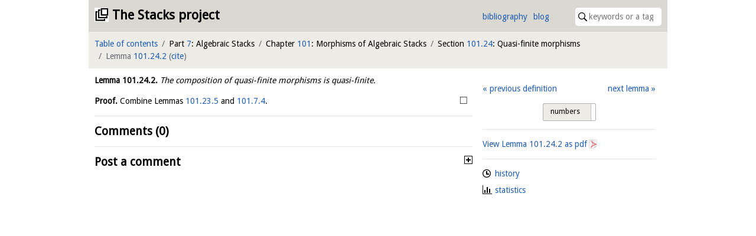

--- FILE ---
content_type: text/html; charset=utf-8
request_url: https://stacks.math.columbia.edu/tag/0G2N
body_size: 5280
content:
<!doctype html>
<html lang="en">
<head>



<meta charset="utf-8">
<meta name="viewport" content="width=device-width,initial-scale=1,user-scalable=no">
<meta name="theme-color" content="#d9d8d1">

<title>Lemma 101.24.2 (0G2N)&mdash;The Stacks project</title>

<meta name="description" content="an open source textbook and reference work on algebraic geometry">

<link rel="stylesheet" type="text/css" href="https://maxcdn.bootstrapcdn.com/bootstrap/4.0.0/css/bootstrap.min.css" integrity="sha384-Gn5384xqQ1aoWXA+058RXPxPg6fy4IWvTNh0E263XmFcJlSAwiGgFAW/dAiS6JXm" crossorigin="anonymous">

<link rel="stylesheet" type="text/css" href="/static/css/style.css">
<link rel="stylesheet" type="text/css" href="/static/css/print.css">

<script type="text/x-mathjax-config">
  MathJax.Hub.Config({
    extensions: ['tex2jax.js'],
    jax: ['input/TeX','output/HTML-CSS'],
    TeX: {
      extensions: ['AMSmath.js', 'AMSsymbols.js', '/static/XyJax/extensions/TeX/xypic.js'],
      Macros: {
        linebreak: ["", 1, ""],
        },
      TagSide: 'left'
    },
    tex2jax: {
      inlineMath: [['$','$']],
      displayMath: [ ['$$','$$'], ["\\[","\\]"] ],
    },
    'HTML-CSS': {
    	scale: 100,
	availableFonts: [],
    }
  });
</script>

<script type="text/javascript" async src="https://cdnjs.cloudflare.com/ajax/libs/mathjax/2.7.0/MathJax.js" integrity="sha384-crwIf/BuaWM9rM65iM+dWFldgQ1Un8jWZMuh3puxb8TOY9+linwLoI7ZHZT+aekW" crossorigin="anonymous"></script>

<script src="https://code.jquery.com/jquery-3.6.0.min.js" integrity="sha256-/xUj+3OJU5yExlq6GSYGSHk7tPXikynS7ogEvDej/m4=" crossorigin="anonymous"></script>
<script type="text/javascript" src="https://cdnjs.cloudflare.com/ajax/libs/popper.js/1.12.9/umd/popper.min.js" integrity="sha384-ApNbgh9B+Y1QKtv3Rn7W3mgPxhU9K/ScQsAP7hUibX39j7fakFPskvXusvfa0b4Q" crossorigin="anonymous"></script>
<script src="https://maxcdn.bootstrapcdn.com/bootstrap/4.0.0/js/bootstrap.min.js" integrity="sha384-JZR6Spejh4U02d8jOt6vLEHfe/JQGiRRSQQxSfFWpi1MquVdAyjUar5+76PVCmYl" crossorigin="anonymous"></script>

<link rel="stylesheet" type="text/css" href="https://gitcdn.github.io/bootstrap-toggle/2.2.2/css/bootstrap-toggle.min.css" integrity="sha384-yBEPaZw444dClEfen526Q6x4nwuzGO6PreKpbRVSLFCci3oYGE5DnD1pNsubCxYW" crossorigin="anonymous">
<script src="https://gitcdn.github.io/bootstrap-toggle/2.2.2/js/bootstrap-toggle.min.js" integrity="sha384-cd07Jx5KAMCf7qM+DveFKIzHXeCSYUrai+VWCPIXbYL7JraHMFL/IXaCKbLtsxyB" crossorigin="anonymous"></script>

<link rel="icon" type="image/vnd.microsoft.icon" href="/static/stacks.ico">
<link rel="shortcut icon" type="image/vnd.microsoft.icon" href="/static/stacks.ico">


  <script type="text/javascript" src="/static/js/toggle.js"></script>
  <script type="text/javascript" src="/static/js/comments.js"></script>

  <link rel="stylesheet" type="text/css" href="https://unpkg.com/easymde@2.0.1/dist/easymde.min.css" integrity="sha384-IRbzB9px0sfIx90vkN+geaX3F4LVcg/M+k5vmVkfjs5TnRX3MIhGS8Ma06ALKVYp" crossorigin="anonymous">
  <script src="https://unpkg.com/easymde@2.0.1/dist/easymde.min.js" integrity="sha384-v06sb0t0ToY1YRtVlfD/GCGpIZ/QHYyeH2Gzjvr0ZJI62/50DIzT8XRgQ6JvptVu" crossorigin="anonymous"></script>

  <link rel="stylesheet" type="text/css" href="https://cdn.jsdelivr.net/npm/jquery-bonsai@2.1.3/jquery.bonsai.css" integrity="sha384-8xTxM5sJRAUB0ckdBghB5am+aw+0kC5FfSUzMI+KI+UD8uBCNeSkdi8I1J4+Wjwu" crossorigin="anonymous">
  <script type="text/javascript" src="https://cdn.jsdelivr.net/npm/jquery-bonsai@2.1.3/jquery.bonsai.js" integrity="sha384-gE5xOW4MVOjJL1A2SbxwvQw/qet6h8Vdv06j3JQGhBW4d1H5hXYB12WsrUBgU439" crossorigin="anonymous"></script>


</head>

<body>
<div class="container-fluid bounded">
  <div id="first-bar" class="row topbar inner-top top">
    <header class="col">
      <h1><a href="/">The Stacks project</a></h1>
    </header>

    <nav id="header">
      <ul id="quicklinks">
        <li><a href="/bibliography">bibliography</a>
        <li><a href="https://www.math.columbia.edu/~dejong/wordpress/">blog</a>
      </ul>

      <form id="quicksearch" action="/search">
        <span id="search-icon"><img src="/static/images/search.svg"></span>
        <input type="search" name="query" size="16" placeholder="keywords or a tag" value="">
      </form>
    </nav>
  </div>

  <nav id="second-bar" class="row topbar sticky-top">
    
      <ul class="col-11 col-sm-11 col-md-11 col-lg-12 col-xl-12" id="crumbs">
        <li><a href="/browse">Table of contents</a></li>
        
  
  
    <li>Part <a href="/tag/0ELS" data-tag="0ELS">7</a>: Algebraic Stacks
    
  
    <li>Chapter <a href="/tag/04XM" data-tag="04XM">101</a>: Morphisms of Algebraic Stacks
    
  
    <li>Section <a href="/tag/0G2L" data-tag="0G2L">101.24</a>: Quasi-finite morphisms
    
  
    <li class="active">Lemma <a href="/tag/0G2N" data-tag="0G2N">101.24.2</a>
    <span id="citation">(<a href="/tag/0G2N/cite">cite</a>)</span>
  


      </ul>
    

    
      <div class="col-1 col-sm-1 col-md-1" id="burger">
        <input type="checkbox" id="burger-input"></input>

        <label id="burger-icon" for="burger-input">
          <span id="top-bun"></span>
          <span id="meat"></span>
          <span id="bottom-bun"></span>
        </label>

        <div id="burger-content">
          
  
  <div class="interaction">
    
  

  <ul class="neighbours">
  
    <li class="left"><a href="/tag/0G2M">previous definition</a>
  
  
    <li class="right"><a href="/tag/0G2P">next lemma</a>
  
  </ul>
  <br style="clear:both">

  </div>

  
    <hr>

    <div class="information">
      
  <ul class="tag-info">
    <li class="tag-history"><a href="/tag/0G2N/history">history</a>
    <li class="tag-statistics"><a href="/tag/0G2N/statistics">statistics</a>
    
  </ul>

    </div>
  


        </div>
      </div>
    

    
  </nav>

  <div class="row" id="content">
    <section id="main" class="col-xs-12 col-sm-12 col-md-12 col-lg-8 col-xl-8">
      
<div class="html" id="tag">
  

  

  

  <article class="env-lemma" id="0G2N">
  <p><a class="environment-identifier" href="/tag/0G2N">Lemma <span data-tag="0G2N">101.24.2</span>.</a> The composition of quasi-finite morphisms is quasi-finite. </p>
</article><article class="env-proof">
    <p>
      <strong>Proof.</strong>
      Combine Lemmas <a href="/tag/06UD" data-tag="06UD">101.23.5</a> and <a href="/tag/050W" data-tag="050W">101.7.4</a>. 
      <span class="qed">$\square$</span>
    </p>
</article>

  <script type="text/javascript">
$(document).ready(function() {
  // move extras from parent element to after environment name and number
  $("article a[data-toggle]").each(function(index, element) {
    $(element).insertAfter(($(element).parent().find("a.environment-identifier")));
  });

  $('article a[data-toggle="popover"]').popover()

  // render mathematics in popovers
  $("[data-toggle=popover]").on('shown.bs.popover', function () {
    MathJax.Hub.Queue(["Typeset", MathJax.Hub, $("div.popover-body").html()]);
  });
});
  </script>

  

  
</div>


<hr>

<section id="comments">
  <h2>Comments (0)</h2>

  

  
</section>

<hr>

<section id="post-comment">
  <h2>Post a comment</h2>
  <p>Your email address will not be published. Required fields are marked.
  <p>In your comment you can use <a href="/markdown">Markdown</a> and LaTeX style mathematics (enclose it like <code>$\pi$</code>). A preview option is available if you wish to see how it works out (just click on the eye in the toolbar).
  <noscript><p>Unfortunately JavaScript is disabled in your browser, so the comment preview function will not work.</p></noscript>

  <p>All contributions are licensed under the <a href="https://github.com/stacks/stacks-project/blob/master/COPYING">GNU Free Documentation License</a>.

  <form name="comment" id="comment-form" action="/post-comment" method="post">
    <label for="name">Name<sup>*</sup>:</label>
    <input type="text" name="name" id="name" required><br>

    <label for="mail">E-mail<sup>*</sup>:</label>
    <input type="email" name="mail" id="mail" required><br>

    <label for="site">Site:</label>
    <input type="url" name="site" id="site"><br>

    <label>Comment:</label>
    <textarea name="comment" id="comment-textarea" cols="80" rows="10" autocomplete="off" autocorrect="off" autocapitalize="off" spellcheck="false"></textarea>
    <script type="text/javascript">
var easymde = new EasyMDE({
  autosave: {
    enabled: true,
    delay: 1000,
    uniqueId: "comment-0G2N",
  },
  element: $("#comment")[0],
  forceSync: true,
  insertTexts: { link: ["\\ref{", "}"], table: ["$", "$"], image: ["\\begin{equation}\n", "\n\\end{equation}\n"] }, // we hack into these insertion methods, I couldn't figure out how to write your own...
  placeholder: "You can type your comment here, use the preview option to see what it will look like. If your comment is on a lemma, please leave your comment on the page of the lemma. Same with remarks, propositions, theorems, etc.",
  previewRender: function(plaintext, preview) {
    // deal with references
    plaintext = plaintext.replace(/\\ref\{([0-9A-Z]{4})\}/g, "<span class=\"tag\">[$1](/tag/$1)</span>");
    // deal with \[\] getting replaced to []
    plaintext = plaintext.replace(/\\\[/g, "\\begin{equation}");
    plaintext = plaintext.replace(/\\\]/g, "\\end{equation}");

    output = this.parent.markdown(plaintext);

    setTimeout(function() {
      preview.innerHTML = output;
      MathJax.Hub.Queue(["Typeset", MathJax.Hub]);
    }, 0);

    return "";
  },
  spellChecker: false,
  status: false,
  toolbar: [
    "link", {name: "inline", action: EasyMDE.drawTable, className: "fa fa-usd"}, {name: "block", action: EasyMDE.drawImage, className: "fa fa-square"}, "|",
    "bold", "italic", "|",
    "ordered-list", "unordered-list", "|",
    "preview"
  ],
});

// make sure to show tags, not numbers
var tagToggleHappened = false; // only do this once to not annoy the user too much
easymde.codemirror.on("change", function() {
  // if data-tag elements do not have tag attribute we need to make tags visible
  if (!$("*[data-tag]").hasClass("tag") && !tagToggleHappened)
    $("section#meta input.toggle").bootstrapToggle("toggle");
  tagToggleHappened = true;
});

// prevent form submit when the captcha isn't correct
// it's a bit silly to use HTML5 validation for this, as bots can figure that out
// also save the author information to localStorage
easymde.element.form.addEventListener("submit", function(event) {
  if ($("#check").val() != $("#hidden-tag").val()) {
    // explain captcha
    $("#captcha-message").toggle();

    // stop submit
    event.preventDefault();
    return false;
  }

  // save author information
  localStorage.setItem("name", $("input#name").val());
  localStorage.setItem("mail", $("input#mail").val());
  localStorage.setItem("site", $("input#site").val());
});
    </script>

    <p>In order to prevent bots from posting comments, we would like you to prove that you are human. You can do this by <em>filling in the name of the current tag</em> in the following input field. As a reminder, this is tag <span class="tag">0G2N</span>. Beware of the difference between the letter&nbsp;'<span class="tag">O</span>' and the digit&nbsp;'<span class="tag">0</span>'.</p>
    <!--<p>This <abbr title="Completely Automated Public Turing test to tell Computers and Humans Apart">captcha</abbr> seems more appropriate than the usual illegible gibberish, right?<br>-->
    <label for="check">Tag:</label>
    <input type="text" name="check" id="check" required autocomplete="off">
    <button type="submit" class="btn btn-primary">Post comment</button>
    <input type="hidden" name="tag" id="hidden-tag" value="0G2N"><br>

    <p id="captcha-message" style="display: none" class="alert alert-warning" role="alert">The tag you filled in for the captcha is wrong. You need to write <span class="tag">0G2N</span>, in case you are confused.</p>

    <script type="text/javascript">
// enter in captcha fields causes \ref to appear (?!)
$("input#check").on("keypress", function(e) {
  if (e.which == 13) {
    // always stop the event
    e.preventDefault();

    // perform clientside check as for actual submit
    if ($("#check").val() != $("#hidden-tag").val()) {
      // explain captcha
      $("#captcha-message").toggle();
    }
    else {
      $("form#comment-form").submit();
    }
  }
});
    </script>
  </form>
</section>




    </section>
	  <div class="col-lg-4 col-xl-4">
	    <section id="meta" class="row topbar sticky-top">
        
  
  <div class="interaction">
    
  

  <ul class="neighbours">
  
    <li class="left"><a href="/tag/0G2M">previous definition</a>
  
  
    <li class="right"><a href="/tag/0G2P">next lemma</a>
  
  </ul>
  <br style="clear:both">

  </div>

  <hr>
  
    <a href="https://stacks.math.columbia.edu/download/stacks-morphisms.pdf#nameddest=0G2N">View Lemma <span data-tag="0G2N">101.24.2</span> as pdf</a>
  

  

    <hr>

    <div class="information">
      
  <ul class="tag-info">
    <li class="tag-history"><a href="/tag/0G2N/history">history</a>
    <li class="tag-statistics"><a href="/tag/0G2N/statistics">statistics</a>
    
  </ul>

    </div>
  


      </section>
    </div>
  </div>
  <script type="text/javascript" src="https://maxcdn.bootstrapcdn.com/bootstrap/4.0.0-beta.2/js/bootstrap.bundle.min.js" integrity="sha384-3ziFidFTgxJXHMDttyPJKDuTlmxJlwbSkojudK/CkRqKDOmeSbN6KLrGdrBQnT2n" crossorigin="anonymous"></script>
</div>
</body>
</html>